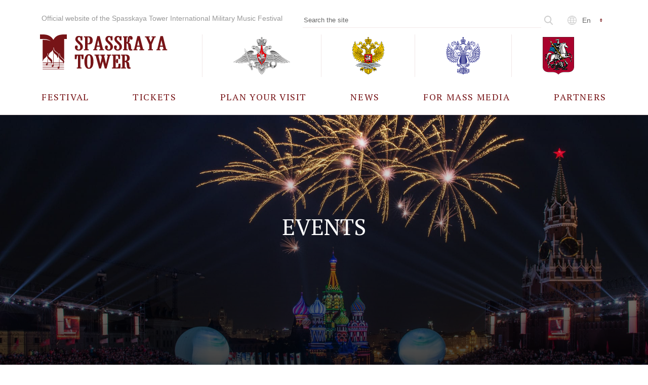

--- FILE ---
content_type: text/html; charset=UTF-8
request_url: https://spasstower.ru/en/events/?date=new&tag%5B5793%5D=5793&bxrand=1517702400010
body_size: 9810
content:
<!doctype html>
<html lang="ru">
<head>
    <title>Events &mdash; [EN] Spasskaya bashnya</title>
    <script type="text/javascript" data-skip-moving="true">var APP = {"lang":"en","searchUrl":"\/en\/search\/autocomplete\/"}; </script>
<meta http-equiv="Content-Type" content="text/html; charset=UTF-8" />
<script data-skip-moving="true">(function(w, d, n) {var cl = "bx-core";var ht = d.documentElement;var htc = ht ? ht.className : undefined;if (htc === undefined || htc.indexOf(cl) !== -1){return;}var ua = n.userAgent;if (/(iPad;)|(iPhone;)/i.test(ua)){cl += " bx-ios";}else if (/Windows/i.test(ua)){cl += ' bx-win';}else if (/Macintosh/i.test(ua)){cl += " bx-mac";}else if (/Linux/i.test(ua) && !/Android/i.test(ua)){cl += " bx-linux";}else if (/Android/i.test(ua)){cl += " bx-android";}cl += (/(ipad|iphone|android|mobile|touch)/i.test(ua) ? " bx-touch" : " bx-no-touch");cl += w.devicePixelRatio && w.devicePixelRatio >= 2? " bx-retina": " bx-no-retina";if (/AppleWebKit/.test(ua)){cl += " bx-chrome";}else if (/Opera/.test(ua)){cl += " bx-opera";}else if (/Firefox/.test(ua)){cl += " bx-firefox";}ht.className = htc ? htc + " " + cl : cl;})(window, document, navigator);</script>


<link href="/bitrix/cache/css/en/internal/template_11af4d1fafe6b82fbfc087920c1fe37d/template_11af4d1fafe6b82fbfc087920c1fe37d_v1.css?1766395876269616" type="text/css"  data-template-style="true" rel="stylesheet" />







<link rel="stylesheet" type="text/css" href="https://fonts.googleapis.com/css?family=PT+Serif:400,700,400i&amp;subset=cyrillic">
<meta http-equiv="x-ua-compatible" content="ie=edge">
<meta name="cmsmagazine" content="2c2951bb57cffc1481be768a629d3a6e" />
<meta name="format-detection" content="telephone=no">
<meta name="SKYPE_TOOLBAR" content="SKYPE_TOOLBAR_PARSER_COMPATIBLE" />
<meta name="viewport" content="width=device-width, initial-scale=1">
<link rel="shortcut icon" href="/favicon.ico" type="image/x-icon">
<link rel="apple-touch-icon" sizes="180x180" href="/local/images/favicon/apple-touch-icon.png">
<link rel="icon" type="image/png" sizes="32x32" href="/local/images/favicon/favicon-32x32.png">
<link rel="icon" type="image/png" sizes="16x16" href="/local/images/favicon/favicon-16x16.png">
<link rel="manifest" href="/local/images/favicon/manifest.json">
<link rel="mask-icon" href="/local/images/favicon/safari-pinned-tab.svg" color="#ffffff">
<link rel="stylesheet" href="//s3.intickets.ru/intickets.min.css">
	<!-- Intickets widget style -->
	<style>
	#inticket_frame_0 {
		max-width: 100vw;
		height: 100%;
	}
	.intickets-next-container-3 {
		max-width: 1200px;
		width: auto;
		min-width: auto !important;
		height: 1650px;
	}
	@media (max-width: 440px) {
		.intickets-next-container-3 {
				height: 680px;
		}
	}
	</style>
	<!-- Tickets Special Button -->
	<style>
	.menu .menu-item.tickets-special a:hover:not(.active) span {
		border-color: #fff;
	}
	.menu .menu-item.tickets-special a:hover:not(.active) {
		color: #fff;
	}
	.menu .menu-item.tickets-special a {
		background: #771417;
		padding: 24px;
		color: #fff;
	}
	.menu-multy-item.js-menu-multy-item.tickets-special a {
		background: #ffffff;
		padding: 24px;
		color: #771417 !important
	}
	.menu-multy-item.js-menu-multy-item.tickets-special a:hover:not(.active) span {
		border-color: #771417;
	}
	</style>
</head>
<body data-page-type="event-list" class="event-list-page">
    
    <!-- Yandex.Metrika counter -->

<noscript><div><img src="https://mc.yandex.ru/watch/85619185" style="position:absolute; left:-9999px;" alt="" /></div></noscript>
<!-- /Yandex.Metrika counter -->

<!-- VK Pixel Code -->

<noscript
  ><img
    src="https://vk.com/rtrg?p=VK-RTRG-1949509-3kQ4t"
    style="position: fixed; left: -999px"
    alt=""
/></noscript>
<!-- End VK Pixel Code --><!-- counters -->
<header class="js-header">
    <div class="header-desktop">
        <div class="search-giant-panel js-search-panel">
    <div class="top-panel">

        <div class="content-container">
            <div class="grid-row">
                <div class="col-lg-8 col-lg-offset-2 header-text">
                    Search                </div>
                <div class="col-lg-2">
                    <div class="search-close js-close-panel"></div>
                </div>
            </div>
            <div class="grid-row">
                <div class="col-lg-8 col-lg-offset-2">
                    <form class="search-input-block js-form" action="/en/search/">
                        <input type="text" name="query" placeholder="Search" class="js-search-input">
                        <div class="button-submit"></div>
                    </form>
                    <div class="search-dropdown-result dropdown-result js-results-wrapper">
                        <div class="no-results js-no-results">Sorry, there are no matching result for "<span class="js-query"></span>". Please try again.</div>
                        <div class="js-m-scroll m-scroll js-results" data-axis="y"></div>
                        <a href="" class="all-results js-all-results">All results</a>
                    </div>
                </div>
            </div>
        </div>

    </div>

    <div class="back-shadow"></div>
</div>

<script type="text/ejs" id="searchAutocompleteTypeResult">
<div class="autocomplete-block">
    <div class="type-name"><%= data.name %></div>
    <% for (var i = 0; i < data.items.length; i++) { %>
        <div class="type-result"><a href="<%= data.items[i].url %>"><%== data.items[i].title %></a></div>
    <% } %>
    <a class="type-link" href="<%= data.link %>"><span>Show more</span></a>
</div>
</script>
        <div class="block-head content-container">
            <div class="site-description">
                Official website of&nbsp;the Spasskaya Tower International Military Music Festival            </div>

            <form action="/en/search/" class="header-search js-search-panel-opener">
                <input type="text" name="query" placeholder="Search the site" autocomplete="off">
                <div class="button-search"></div>
            </form>

            <div class="lang">
    <a href="javascript:void(0)" class="current">en</a>
    <div class="list">
                    <a href="/events/?date=new&tag%5B5793%5D=5793&bxrand=1517702400010">ru</a>
                        <span>en</span>
                </div>
</div>
        </div>

        <div class="block-logo">
            <div class="content-container">
                <div class="site-logo">
                    <a href="/en/" class="logo"><img src="/upload/iblock/f69/f6917155985a95946dda68ca8963eff8.svg" alt=""></a>                </div>

                <div class="partners-logo">
    <div class="flex-wrap"><a href="https://eng.mil.ru" class="partner js-partner-link" data-partner-id="24520" target="_blank">
            <span class="partner-logo-wrap">
                <img src="/upload/resize_cache/iblock/938/422_74_1/3i0bu81v1nmj56xnta81tgrtso7x4vd2.png" srcset="/upload/resize_cache/iblock/938/422_74_1/3i0bu81v1nmj56xnta81tgrtso7x4vd2.png 1x, /upload/resize_cache/iblock/938/844_148_1/3i0bu81v1nmj56xnta81tgrtso7x4vd2.png 2x, /upload/resize_cache/iblock/938/1266_222_1/3i0bu81v1nmj56xnta81tgrtso7x4vd2.png 3x" class="partner-logo" alt="Ministry of Defence">
            </span>
                        <span style="display:none;" class="partner-description">Ministry of Defence</span>
                        </a><a href="https://mid.ru/en/" class="partner js-partner-link" data-partner-id="24521" target="_blank">
            <span class="partner-logo-wrap">
                <img src="/upload/resize_cache/iblock/f18/422_74_1/e3vct9drs0ybd36dz1039im911kyzqe3.png" srcset="/upload/resize_cache/iblock/f18/422_74_1/e3vct9drs0ybd36dz1039im911kyzqe3.png 1x, /upload/resize_cache/iblock/f18/844_148_1/e3vct9drs0ybd36dz1039im911kyzqe3.png 2x, /upload/resize_cache/iblock/f18/1266_222_1/e3vct9drs0ybd36dz1039im911kyzqe3.png 3x" class="partner-logo" alt="Ministry of Foreign Affairs">
            </span>
                        <span style="display:none;" class="partner-description">Ministry of Foreign Affairs</span>
                        </a><a href="https://culture.gov.ru/en/" class="partner js-partner-link" data-partner-id="26693" target="_blank">
            <span class="partner-logo-wrap">
                <img src="/upload/resize_cache/iblock/dd0/422_74_1/cxon0wx0578xopjkvnw36yof09ih7auw.png" srcset="/upload/resize_cache/iblock/dd0/422_74_1/cxon0wx0578xopjkvnw36yof09ih7auw.png 1x, /upload/resize_cache/iblock/dd0/844_148_1/cxon0wx0578xopjkvnw36yof09ih7auw.png 2x, /upload/resize_cache/iblock/dd0/1266_222_1/cxon0wx0578xopjkvnw36yof09ih7auw.png 3x" class="partner-logo" alt="Ministry of Culture">
            </span>
                        <span style="display:none;" class="partner-description">Ministry of Culture</span>
                        </a><a href="https://mos.ru/en/" class="partner js-partner-link" data-partner-id="24522" target="_blank">
            <span class="partner-logo-wrap">
                <img src="/upload/resize_cache/iblock/ac8/422_74_1/0af00vsejb5w1qq0prkog4ta40amo5do.png" srcset="/upload/resize_cache/iblock/ac8/422_74_1/0af00vsejb5w1qq0prkog4ta40amo5do.png 1x, /upload/resize_cache/iblock/ac8/844_148_1/0af00vsejb5w1qq0prkog4ta40amo5do.png 2x, /upload/resize_cache/iblock/ac8/1266_222_1/0af00vsejb5w1qq0prkog4ta40amo5do.png 3x" class="partner-logo" alt="Government of Moscow">
            </span>
                        <span style="display:none;" class="partner-description">Government of Moscow</span>
                        </a></div>
</div>
            </div>
        </div>

        

<div class="menu js-fixed-menu" role="menubar" aria-hidden="false">
    <div class="content-container">
        <div class="floating-logo">
            <a href="/en/" class="logo"></a>
        </div>
                    <div class="menu-item " role="menuitem" aria-haspopup="true">
                <a href="javascript:void(0)" class="parent">
                    <span>FESTIVAL</span>
                </a>
    
                                <div class="sub-menu" aria-hidden="false" role="menu">
                    <div class="sub-menu-items">
                                            <a href="/en/festival/"   ><span>About the Festival</span></a>
                                                                    <a href="/en/festival/history/"   ><span>History of the Festival</span></a>
                                                                    <a href="/en/festival/photo-video/"   ><span>Photo and video materials</span></a>
                                                                </div>
                </div>
                            </div>
                    <div class="menu-item " role="menuitem" aria-haspopup="true">
                <a href="/en/tickets/" class="">
                    <span>Tickets</span>
                </a>
    
                                                                </div>
                    <div class="menu-item " role="menuitem" aria-haspopup="true">
                <a href="javascript:void(0)" class="parent">
                    <span>PLAN YOUR VISIT</span>
                </a>
    
                                <div class="sub-menu" aria-hidden="false" role="menu">
                    <div class="sub-menu-items">
                                            <a href="/en/participants/"   ><span>Participants</span></a>
                                                                    <a href="/en/events/"   class="active"  ><span>Events</span></a>
                                                                    <a href="/en/info/faq/"   ><span>Frequently Asked Questions</span></a>
                                                                    <a href="/en/info/rules/"   ><span>Rules for Visitors</span></a>
                                                                    <a href="/en/info/authorised-agents/"   ><span>Accredited Representatives</span></a>
                                                                </div>
                </div>
                            </div>
                    <div class="menu-item " role="menuitem" aria-haspopup="true">
                <a href="/en/news/" class="">
                    <span>NEWS</span>
                </a>
    
                                                                </div>
                    <div class="menu-item " role="menuitem" aria-haspopup="true">
                <a href="/en/info/mass-media/" class="">
                    <span>FOR MASS MEDIA</span>
                </a>
    
                                <div class="sub-menu" aria-hidden="false" role="menu">
                    <div class="sub-menu-items">
                                            <a href="/en/info/mass-media/"   ><span>Accreditation</span></a>
                                                                </div>
                </div>
                            </div>
                    <div class="menu-item " role="menuitem" aria-haspopup="true">
                <a href="javascript:void(0)" class="parent">
                    <span>PARTNERS</span>
                </a>
    
                                <div class="sub-menu" aria-hidden="false" role="menu">
                    <div class="sub-menu-items">
                                            <a href="/en/partners/"   ><span>All partners</span></a>
                                                                </div>
                </div>
                            </div>
            </div>
</div>

    </div>

    <div class="header-mobile">
        <div class="btn-burger js-btn">
            <span></span>
            <span></span>
            <span></span>
        </div>

        <div class="header-popup js-header-popup">
            <div class="header-popup-head">
                <div class="btn-burger js-btn"><span></span><span></span><span></span></div>
                <div class="site-description">Official website of&nbsp;the Spasskaya Tower International Military Music Festival</div>
                <div class="lang">
    <a href="javascript:void(0)" class="current">en</a>
    <div class="list">
                    <a href="/events/?date=new&tag%5B5793%5D=5793&bxrand=1517702400010">ru</a>
                        <span>en</span>
                </div>
</div>
            </div>

            <div class="menu-multy-wrap js-menu-wrap">
                <div class="content-container">
                    <div class="site-description">Official website of&nbsp;the Spasskaya Tower International Military Music Festival</div>

                    <div class="mobile-search js-search-panel">
    <form action="/en/search/" class="js-form">
        <input type="text" name="query" placeholder="SEARCH" autocomplete="off" class="js-search-input">
        <button type="submit" class="button-search"></button>
    </form>
    <div class="search-dropdown-result search-mobile-results js-results-wrapper">
        <div class="no-results js-no-results">Sorry, there are no matching result for "<span class="js-query"></span>". Please try again.</div>
        <div class="js-m-scroll m-scroll js-results" data-axis="y">

        </div>
        <a href="" class="all-results js-all-results">Все результаты</a>
    </div>
</div>
                    

<div class="menu-multy js-menu-multy" role="menubar" aria-hidden="false">
    <div class="grid-row">

        <div class="col-xs-12 col-sm-12 col-md-6">
            <div class="menu-col">

                                            <div class="menu-multy-item js-menu-multy-item " role="menuitem" aria-haspopup="false">
                        <a href="javascript:void(0)" class="menu-multy-title js-menu-multy-title parent">
                            <span>FESTIVAL</span>
                        </a>
            
                                                <div class="menu-multy-sub" aria-hidden="false" role="menu">
                            <div class="menu-multy-sub" aria-hidden="false" role="menu">
                                                            <a href="/en/festival/"   ><span>About the Festival</span></a>
                                                                                            <a href="/en/festival/history/"   ><span>History of the Festival</span></a>
                                                                                            <a href="/en/festival/photo-video/"   ><span>Photo and video materials</span></a>
                                                                                        </div>
                        </div>
                                            </div>
                                            <div class="menu-multy-item js-menu-multy-item " role="menuitem" aria-haspopup="false">
                        <a href="/en/tickets/" class="menu-multy-title js-menu-multy-title ">
                            <span>Tickets</span>
                        </a>
            
                                                                                                </div>
                                            <div class="menu-multy-item js-menu-multy-item " role="menuitem" aria-haspopup="false">
                        <a href="javascript:void(0)" class="menu-multy-title js-menu-multy-title parent">
                            <span>PLAN YOUR VISIT</span>
                        </a>
            
                                                <div class="menu-multy-sub" aria-hidden="false" role="menu">
                            <div class="menu-multy-sub" aria-hidden="false" role="menu">
                                                            <a href="/en/participants/"   ><span>Participants</span></a>
                                                                                            <a href="/en/events/"   class="active"  ><span>Events</span></a>
                                                                                            <a href="/en/info/faq/"   ><span>Frequently Asked Questions</span></a>
                                                                                            <a href="/en/info/rules/"   ><span>Rules for Visitors</span></a>
                                                                                            <a href="/en/info/authorised-agents/"   ><span>Accredited Representatives</span></a>
                                                                                        </div>
                        </div>
                                            </div>
                                    </div>
        </div>

        <div class="col-xs-12 col-sm-12 col-md-6">
            <div class="menu-col">
                            <div class="menu-multy-item js-menu-multy-item " role="menuitem" aria-haspopup="false">
                        <a href="/en/news/" class="menu-multy-title js-menu-multy-title ">
                            <span>NEWS</span>
                        </a>
            
                                                                                                </div>
                                            <div class="menu-multy-item js-menu-multy-item " role="menuitem" aria-haspopup="false">
                        <a href="/en/info/mass-media/" class="menu-multy-title js-menu-multy-title ">
                            <span>FOR MASS MEDIA</span>
                        </a>
            
                                                <div class="menu-multy-sub" aria-hidden="false" role="menu">
                            <div class="menu-multy-sub" aria-hidden="false" role="menu">
                                                            <a href="/en/info/mass-media/"   ><span>Accreditation</span></a>
                                                                                        </div>
                        </div>
                                            </div>
                                            <div class="menu-multy-item js-menu-multy-item " role="menuitem" aria-haspopup="false">
                        <a href="javascript:void(0)" class="menu-multy-title js-menu-multy-title parent">
                            <span>PARTNERS</span>
                        </a>
            
                                                <div class="menu-multy-sub" aria-hidden="false" role="menu">
                            <div class="menu-multy-sub" aria-hidden="false" role="menu">
                                                            <a href="/en/partners/"   ><span>All partners</span></a>
                                                                                        </div>
                        </div>
                                            </div>
                            </div>

        </div>
    </div>
</div>
                </div>

                <div class="partners-logo">
    <div class="content-container">
        <div class="grid-row"></div>
    </div>
</div>
            </div>
        </div>

        <a href="/en/" class="logo logo-pad"><img src="/upload/iblock/316/3161a6dfe7e8c795e719514ab167679c.svg" alt=""></a>
        <a href="/en/" class="logo logo-mobile"><img src="/upload/iblock/f69/f6917155985a95946dda68ca8963eff8.svg" alt=""></a>

        <div class="site-description">Official website of&nbsp;the Spasskaya Tower International Military Music Festival</div>
    </div>


    
</header>
    <main>

<div class="slider-promo in-text js-promo-block">
    <div class="slides js-slides">
        <div class="slide-item">
            <div class="responsive-image cover with-overlay" style="background-image:url('/local/pictures/news-list/promo.jpg');"></div>            <div class="content-container">
                <div class="grid-row va-center">
                    <div class="col-xs-10 col-lg-10 slide-item-text-wrapper">
                        <div class="slide-item-text">
                                                        <h1>Events</h1>
                                                    </div>
                    </div>
                </div>
            </div>
                    </div>
    </div>
</div>


<div id="comp_5f1b7986c51d1ef3bfec41ceaf17ac02"><div class="tag-filter complex" data-base-url="/en/events/?tag%5B5793%5D=5793&bxrand=1517702400010">
    <input type="hidden" name="bxajaxid" value="5f1b7986c51d1ef3bfec41ceaf17ac02">
    <div class="content-container">
        <div class="date-select js-date-select">
            <div class="date-status"></div>
            <input type="text" name="period" value="">

            <a href="javascript:void(0)"
               class="reset-date js-reset-date"
               title="Reset date"
            >
                <i class="icon icon-close-gray"></i>
            </a>
        </div>

        <div class="type-date-filter">
            <div class="type-filter">
                <a href="/en/events/?date=new&amp;bxrand=1517702400010" onclick="BX.ajax.insertToNode('/en/events/?date=new&amp;bxrand=1517702400010&amp;bxajaxid=5f1b7986c51d1ef3bfec41ceaf17ac02', 'comp_5f1b7986c51d1ef3bfec41ceaf17ac02'); return false;"  class="js-reset tag-filter-item " >All</a>
                                    <a href="/en/events/?tag%5B5793%5D=5793&amp;tag%5B294%5D=294&amp;date=new&amp;bxrand=1517702400010" onclick="BX.ajax.insertToNode('/en/events/?tag%5B5793%5D=5793&amp;tag%5B294%5D=294&amp;date=new&amp;bxrand=1517702400010&amp;bxajaxid=5f1b7986c51d1ef3bfec41ceaf17ac02', 'comp_5f1b7986c51d1ef3bfec41ceaf17ac02'); return false;"  class="tag-filter-item  " >Main</a>
                                    <a href="/en/events/?tag%5B5793%5D=5793&amp;tag%5B604%5D=604&amp;date=new&amp;bxrand=1517702400010" onclick="BX.ajax.insertToNode('/en/events/?tag%5B5793%5D=5793&amp;tag%5B604%5D=604&amp;date=new&amp;bxrand=1517702400010&amp;bxajaxid=5f1b7986c51d1ef3bfec41ceaf17ac02', 'comp_5f1b7986c51d1ef3bfec41ceaf17ac02'); return false;"  class="tag-filter-item  " >Horse show</a>
                                    <a href="/en/events/?tag%5B5793%5D=5793&amp;tag%5B10%5D=10&amp;date=new&amp;bxrand=1517702400010" onclick="BX.ajax.insertToNode('/en/events/?tag%5B5793%5D=5793&amp;tag%5B10%5D=10&amp;date=new&amp;bxrand=1517702400010&amp;bxajaxid=5f1b7986c51d1ef3bfec41ceaf17ac02', 'comp_5f1b7986c51d1ef3bfec41ceaf17ac02'); return false;"  class="tag-filter-item  " >Music</a>
                                    <a href="/en/events/?tag%5B5793%5D=5793&amp;tag%5B4509%5D=4509&amp;date=new&amp;bxrand=1517702400010" onclick="BX.ajax.insertToNode('/en/events/?tag%5B5793%5D=5793&amp;tag%5B4509%5D=4509&amp;date=new&amp;bxrand=1517702400010&amp;bxajaxid=5f1b7986c51d1ef3bfec41ceaf17ac02', 'comp_5f1b7986c51d1ef3bfec41ceaf17ac02'); return false;"  class="tag-filter-item  " >Band in parks</a>
                                    <a href="/en/events/?date=new&amp;bxrand=1517702400010" onclick="BX.ajax.insertToNode('/en/events/?date=new&amp;bxrand=1517702400010&amp;bxajaxid=5f1b7986c51d1ef3bfec41ceaf17ac02', 'comp_5f1b7986c51d1ef3bfec41ceaf17ac02'); return false;"  class="tag-filter-item active " >Guard Mounting Ceremony</a>
                                    <a href="/en/events/?tag%5B5793%5D=5793&amp;tag%5B12%5D=12&amp;date=new&amp;bxrand=1517702400010" onclick="BX.ajax.insertToNode('/en/events/?tag%5B5793%5D=5793&amp;tag%5B12%5D=12&amp;date=new&amp;bxrand=1517702400010&amp;bxajaxid=5f1b7986c51d1ef3bfec41ceaf17ac02', 'comp_5f1b7986c51d1ef3bfec41ceaf17ac02'); return false;"  class="tag-filter-item  " >Spasskaya Tower for Kids</a>
                                    <a href="/en/events/?tag%5B5793%5D=5793&amp;tag%5B11%5D=11&amp;date=new&amp;bxrand=1517702400010" onclick="BX.ajax.insertToNode('/en/events/?tag%5B5793%5D=5793&amp;tag%5B11%5D=11&amp;date=new&amp;bxrand=1517702400010&amp;bxajaxid=5f1b7986c51d1ef3bfec41ceaf17ac02', 'comp_5f1b7986c51d1ef3bfec41ceaf17ac02'); return false;"  class="tag-filter-item  " >Sport</a>
                
                                                    
            </div>

            <div class="date-tabs">
                <a href="/en/events/?date=new&amp;tag%5B5793%5D=5793&amp;bxrand=1517702400010" onclick="BX.ajax.insertToNode('/en/events/?date=new&amp;tag%5B5793%5D=5793&amp;bxrand=1517702400010&amp;bxajaxid=5f1b7986c51d1ef3bfec41ceaf17ac02', 'comp_5f1b7986c51d1ef3bfec41ceaf17ac02'); return false;"  class="tag-filter-pseudotab active" >New events</a>

                <a href="/en/events/?date=past&amp;tag%5B5793%5D=5793&amp;bxrand=1517702400010" onclick="BX.ajax.insertToNode('/en/events/?date=past&amp;tag%5B5793%5D=5793&amp;bxrand=1517702400010&amp;bxajaxid=5f1b7986c51d1ef3bfec41ceaf17ac02', 'comp_5f1b7986c51d1ef3bfec41ceaf17ac02'); return false;"  class="tag-filter-pseudotab " >Past events</a>
            </div>
        </div>
    </div>
</div>

<div class="content-container">
<div class="item-list js-items-list" data-dates="2018-06-30,2018-07-07,2019-04-13">

    
    <div class="grid-row">

        <div class="head-block">
                <div class="title empty-title">Sorry, no events are held in selected period</div>
            </div>
        
    </div>

                </div>
</div>
</div></main>
<footer class="js-footer">
    <div class="block-main">
        <div class="content-container">
            <div class="grid-row">
                <div class="col-xs-12 col-sm-12 col-md-8 col-lg-9 col-order-first">
                    <div class="menu-multy js-menu-multy">
                        <div class="grid-row">
                            <div class="col-xs-12 col-sm-12 col-md-12 col-lg-4">
                                <div class="menu-multy-item js-menu-multy-item active">
                                    <div class="menu-multy-title js-menu-multy-title"><span>Festival</span></div>
                                    <div class="menu-multy-sub">
    <div class="grid-row"><div class="col-xs-12 col-sm-12 col-md-6 col-lg-12">
            <div class="menu-col"><a href="/en/festival/info/"><span>Information about the Festival</span></a><a href="/en/festival/presentation/"><span>Presentation</span></a><a href="/en/festival/council/"><span>The Public Council</span></a><a href="/en/festival/music-director/"><span>Music Director</span></a></div>
        </div><div class="col-xs-12 col-sm-12 col-md-6 col-lg-12">
            <div class="menu-col"><a href="/en/festival/first-director/"><span>The first Music Director</span></a><a href="/en/festival/iato/"><span>IATO-members</span></a><a href="/en/festival/sbd/"><span>Spasskaya Tower for Kids</span></a></div>
        </div></div>
</div>
                                </div>
                            </div>
                            <div class="col-xs-12 col-sm-12 col-md-12 col-lg-4">
                                <div class="menu-multy-item js-menu-multy-item">
                                    <div class="menu-multy-title js-menu-multy-title"><span>For participants</span></div>
                                    <div class="menu-multy-sub">
    <div class="grid-row"><div class="col-xs-12 col-sm-12 col-md-6 col-lg-12">
            <div class="menu-col"><a href="/en/participants/foreign/"><span>Non-Russian</span></a></div>
        </div><div class="col-xs-12 col-sm-12 col-md-6 col-lg-12">
            <div class="menu-col"><a href="/en/participants/russian/"><span>Russian</span></a></div>
        </div></div>
</div>
                                </div>
                            </div>
                            <div class="col-xs-12 col-sm-12 col-md-12 col-lg-4">
                                <div class="menu-multy-item js-menu-multy-item last-child">
                                    <div class="menu-multy-title js-menu-multy-title"><span>Information</span></div>
                                    <div class="menu-multy-sub">
    <div class="grid-row"><div class="col-xs-12 col-sm-12 col-md-6 col-lg-12">
            <div class="menu-col"><a href="/en/info/contacts/"><span>Contact</span></a><a href="/en/info/mass-media/"><span>For media partners</span></a><a href="/en/info/faq/"><span>Q&A</span></a></div>
        </div><div class="col-xs-12 col-sm-12 col-md-6 col-lg-12">
            <div class="menu-col"><a href="/en/info/tickets/"><span>Where to buy tickets</span></a><a href="/en/info/rules/"><span>Rules for visitors</span></a><a href="/en/info/authorised-agents/"><span>Accredited Representatives</span></a></div>
        </div></div>
</div>
                                </div>
                            </div>
                        </div>
                    </div>

                </div>
                <div class="col-xs-12 col-sm-12 col-md-4 col-lg-3 col-order-second">
                                    </div>
            </div>
        </div>
    </div>
    <div class="block-contacts">
        <div class="content-container">
            <div class="grid-row">
                <div class="col-xs-12 col-sm-12 col-md-8 col-lg-7 right-block">
                    <div class="address">
                        Mailing address: 6, st. Begovaya, Moscow, 125284<br>                        phone <a href="tel:+74951202882">+7 (495) 120-28-82</a>,
                        e-mail&nbsp;&mdash; <a href="mailto:info@spasstower.ru">info@spasstower.ru</a>
                    </div>
                    <div class="dev">
                        <p>© 2009-2025 Official website of&nbsp;the &ldquo;Spasskaya Tower&rdquo; Festival</p>
                        <p class="js-slon-copy">Site development — <a href="https://www.sibirix.ru/">«Sibirix» studio</a><span class="slon-container"><span class="slon"></span></span></p>
                    </div>
                </div>
                <div class="col-xs-12 col-sm-12 col-md-4 col-lg-3 col-lg-offset-2 left-block">
                    <div class="socials"><a href="https://vk.com/spasstower" target="_blank" style="background-image: url(/upload/iblock/aeb/aeb613bd449b6ff7e77f87a0dbfe44ee.svg)"></a><a href="https://t.me/spasstowerfestival" target="_blank" style="background-image: url(/upload/iblock/303/30334311152f1bf6c558d33bf40f69e0.svg)"></a><a href="https://rutube.ru/channel/23991534/" target="_blank" style="background-image: url(/upload/iblock/ab2/ab200e7a745d3840071feaa3eefd305b.svg)"></a><a href="https://zen.yandex.ru/media/id/6111370caf794a277070734c/6283c4dfdfc960073a0ee014" target="_blank" style="background-image: url(/upload/iblock/769/7698ec2f3d588c1c128b9fd5563e76a1.svg)"></a><a href="https://www.youtube.com/channel/UC6ZyLSrb30nIClnxg5Bb2_A" target="_blank" style="background-image: url(/upload/iblock/a29/a296af6b260e012df2641166b24d18ad.svg)"></a></div>
                                    </div>
            </div>
        </div>
    </div>

</footer>

<div style="display: none">
<div id="popup-partner" class="popup-content popup-partner js-popup-content">
    <div class="popup-content-container">
        <div class="popup-content-body text-content">
            <div class="js-m-scroll m-scroll" data-axis="y">
                <div class="content-container">
                    <div class="js-header popup-content-header"></div>
                    <div class="js-subheader popup-content-sub-header"></div>
                    <img class="js-logo" alt="" align="left">
                    <div class="js-text"></div><br><br>
                </div>
            </div>
        </div>
        <div class="popup-content-footer"></div>
    </div>
</div>

<div id="popup-history" class="popup-content popup-history js-popup-content">
    <div class="popup-content-container">
        <div class="popup-content-body text-content">
            <div class="js-m-scroll m-scroll" data-axis="y">
                <div class="content-container">
                    <div class="js-header popup-content-header"></div>
                    <img class="js-logo" alt="" align="left">
                    <div class="js-text"></div>
                    <a class="js-link" href="">Go to detailed page</a><br><br>
                </div>
            </div>
        </div>
        <div class="popup-content-footer"></div>
    </div>
</div>
</div>
<div class="js-up up-button">Up</div>
<script>if(!window.BX)window.BX={};if(!window.BX.message)window.BX.message=function(mess){if(typeof mess==='object'){for(let i in mess) {BX.message[i]=mess[i];} return true;}};</script>
<script>(window.BX||top.BX).message({"JS_CORE_LOADING":"Loading...","JS_CORE_WINDOW_CLOSE":"Close","JS_CORE_WINDOW_EXPAND":"Expand","JS_CORE_WINDOW_NARROW":"Restore","JS_CORE_WINDOW_SAVE":"Save","JS_CORE_WINDOW_CANCEL":"Cancel","JS_CORE_H":"h","JS_CORE_M":"m","JS_CORE_S":"s","JS_CORE_NO_DATA":"- No data -","JSADM_AI_HIDE_EXTRA":"Hide extra items","JSADM_AI_ALL_NOTIF":"All notifications","JSADM_AUTH_REQ":"Authentication is required!","JS_CORE_WINDOW_AUTH":"Log In","JS_CORE_IMAGE_FULL":"Full size","JS_CORE_WINDOW_CONTINUE":"Continue"});</script><script src="/bitrix/js/main/core/core.min.js?1750934279230432"></script><script>BX.Runtime.registerExtension({"name":"main.core","namespace":"BX","loaded":true});</script>
<script>BX.setJSList(["\/bitrix\/js\/main\/core\/core_ajax.js","\/bitrix\/js\/main\/core\/core_promise.js","\/bitrix\/js\/main\/polyfill\/promise\/js\/promise.js","\/bitrix\/js\/main\/loadext\/loadext.js","\/bitrix\/js\/main\/loadext\/extension.js","\/bitrix\/js\/main\/polyfill\/promise\/js\/promise.js","\/bitrix\/js\/main\/polyfill\/find\/js\/find.js","\/bitrix\/js\/main\/polyfill\/includes\/js\/includes.js","\/bitrix\/js\/main\/polyfill\/matches\/js\/matches.js","\/bitrix\/js\/ui\/polyfill\/closest\/js\/closest.js","\/bitrix\/js\/main\/polyfill\/fill\/main.polyfill.fill.js","\/bitrix\/js\/main\/polyfill\/find\/js\/find.js","\/bitrix\/js\/main\/polyfill\/matches\/js\/matches.js","\/bitrix\/js\/main\/polyfill\/core\/dist\/polyfill.bundle.js","\/bitrix\/js\/main\/core\/core.js","\/bitrix\/js\/main\/polyfill\/intersectionobserver\/js\/intersectionobserver.js","\/bitrix\/js\/main\/lazyload\/dist\/lazyload.bundle.js","\/bitrix\/js\/main\/polyfill\/core\/dist\/polyfill.bundle.js","\/bitrix\/js\/main\/parambag\/dist\/parambag.bundle.js"]);
</script>
<script>(window.BX||top.BX).message({"LANGUAGE_ID":"en","FORMAT_DATE":"MM\/DD\/YYYY","FORMAT_DATETIME":"MM\/DD\/YYYY H:MI:SS T","COOKIE_PREFIX":"BITRIX_SM","SERVER_TZ_OFFSET":"10800","UTF_MODE":"Y","SITE_ID":"en","SITE_DIR":"\/en\/","USER_ID":"","SERVER_TIME":1769104758,"USER_TZ_OFFSET":0,"USER_TZ_AUTO":"Y","bitrix_sessid":"6db945f4c0cab02446642687d489d312"});</script><script>BX.setJSList(["\/local\/js\/build\/libs-all.js","\/local\/js\/controllers\/-pre-init.js","\/local\/js\/helper.js","\/local\/js\/controllers\/partial\/header.js","\/local\/js\/controllers\/partial\/footer.js","\/local\/js\/controllers\/partial\/menu-multy.js","\/local\/js\/controllers\/partial\/promo-block.js","\/local\/js\/controllers\/partial\/collapse.js","\/local\/js\/controllers\/partial\/table-wrapper.js","\/local\/js\/controllers\/partial\/search-panel.js","\/local\/js\/controllers\/partial\/slider\/base.js","\/local\/js\/controllers\/partial\/slider\/base-with-arrow.js","\/local\/js\/controllers\/partial\/slider\/arrow.js","\/local\/js\/controllers\/partial\/slider\/year.js","\/local\/js\/controllers\/partial\/slider\/about.js","\/local\/js\/controllers\/partial\/slider\/partners.js","\/local\/js\/controllers\/partial\/slider\/gallery.js","\/local\/js\/controllers\/partial\/slider\/gallery-center.js","\/local\/js\/controllers\/partial\/slider\/history-wrap.js","\/local\/js\/controllers\/partial\/custom-select.js","\/local\/js\/controllers\/partial\/custom-select-radio.js","\/local\/js\/controllers\/partial\/custom-select-like-select.js","\/local\/js\/controllers\/partial\/thumb-gallery.js","\/local\/js\/controllers\/partial\/history-polling-winners.js","\/local\/js\/controllers\/partial\/history-country-block.js","\/local\/js\/controllers\/partial\/schedule-block.js","\/local\/js\/controllers\/partial\/slider\/event.js","\/local\/js\/controllers\/partial\/slider\/event-ticket.js","\/local\/js\/controllers\/partial\/slider\/event-ticket-festival.js","\/local\/js\/controllers\/partial\/slider\/ticket-table.js","\/local\/js\/controllers\/partial\/popup\/base.js","\/local\/js\/controllers\/partial\/popup\/text.js","\/local\/js\/controllers\/partial\/popup\/schedule.js","\/local\/js\/controllers\/partial\/popup\/gallery.js","\/local\/js\/controllers\/partial\/popup\/polling.js","\/local\/js\/controllers\/partial\/form\/tag-filter.js","\/local\/js\/controllers\/partial\/form\/flag-filter.js","\/local\/js\/controllers\/partial\/main\/slider.js","\/local\/js\/controllers\/partial\/main\/scroll-animation.js","\/local\/js\/controllers\/partial\/up.js","\/local\/js\/controllers\/page\/event-detail.js","\/local\/js\/controllers\/page\/event-list.js","\/local\/js\/controllers\/page\/participants-detail.js","\/local\/js\/controllers\/page\/participants.js","\/local\/js\/controllers\/page\/festival.js","\/local\/js\/controllers\/page\/festival-program.js","\/local\/js\/controllers\/page\/gallery.js","\/local\/js\/controllers\/page\/history.js","\/local\/js\/controllers\/page\/main.js","\/local\/js\/controllers\/page\/partners.js","\/local\/js\/controllers\/page\/text.js","\/local\/js\/controllers\/page\/ticket-widget.js","\/local\/js\/controllers\/page\/news-detail.js","\/local\/js\/controllers\/page\/search.js","\/local\/js\/controllers\/page\/projects.js","\/local\/js\/controllers\/page\/polling.js","\/local\/js\/controllers\/page\/publications.js","\/local\/js\/application.js"]);</script>
<script>BX.setCSSList(["\/local\/css\/style.css"]);</script>
<script src="//s3.intickets.ru/intickets.js"></script>



<script  src="/bitrix/cache/js/en/internal/template_efa0dc7ed3dcfc5aed2bb9d8fffd0767/template_efa0dc7ed3dcfc5aed2bb9d8fffd0767_v1.js?1766396536612415"></script>

<script type="text/javascript" >
   (function(m,e,t,r,i,k,a){m[i]=m[i]||function(){(m[i].a=m[i].a||[]).push(arguments)};
   m[i].l=1*new Date();
   for (var j = 0; j < document.scripts.length; j++) {if (document.scripts[j].src === r) { return; }}
   k=e.createElement(t),a=e.getElementsByTagName(t)[0],k.async=1,k.src=r,a.parentNode.insertBefore(k,a)})
   (window, document, "script", "https://mc.yandex.ru/metrika/tag.js", "ym");

   ym(85619185, "init", {
        clickmap:true,
        trackLinks:true,
        accurateTrackBounce:true,
        ecommerce:"gtmDataLaye"
   });
</script><script type="text/javascript">
  !(function () {
    var t = document.createElement("script");
    (t.type = "text/javascript"),
      (t.async = !0),
      (t.src = "https://vk.com/js/api/openapi.js?173"),
      (t.onload = function () {
        VK.Retargeting.Init("VK-RTRG-1949509-3kQ4t"), VK.Retargeting.Hit();
      }),
      document.head.appendChild(t);
  })();
</script><script>if (window.location.hash != '' && window.location.hash != '#') top.BX.ajax.history.checkRedirectStart('bxajaxid', '5f1b7986c51d1ef3bfec41ceaf17ac02')</script><script>if (top.BX.ajax.history.bHashCollision) top.BX.ajax.history.checkRedirectFinish('bxajaxid', '5f1b7986c51d1ef3bfec41ceaf17ac02');</script><script>top.BX.ready(BX.defer(function() {window.AJAX_PAGE_STATE = new top.BX.ajax.component('comp_5f1b7986c51d1ef3bfec41ceaf17ac02'); top.BX.ajax.history.init(window.AJAX_PAGE_STATE);}))</script>
<script>
$(document).ready(function() {
    // Функция для обработки Rutube
    function handleRutubeUrl(url) {
        if (url.match(/^https:\/\/rutube.ru\/video\/.+/)) {
            return url.replace(/^https:\/\/rutube.ru\/video\//, 'https://rutube.ru/play/embed/');
        }
        return url;
    }

    // Обработчик кликов по ссылкам с видео
    $('a[data-popup]').on('click', function() {
        var $this = $(this);
        var popupUrl = $this.attr('data-popup');

        // Проверяем, является ли это ссылкой на Rutube
        if (popupUrl && popupUrl.match(/^https:\/\/rutube.ru\/video\/.+/)) {
            // Мы не меняем URL в коде страницы, а только передаем правильный URL в открывающееся окно
            $this.data('popup', handleRutubeUrl(popupUrl));
        }
    });

    // Перехватываем событие 'beforeLoad.fb' для изменения слайда перед его загрузкой
    $(document).on('beforeLoad.fb', function (e, instance, current) {
        // Проверяем, что это видео с Rutube
        if (current.type === 'iframe' && current.src.indexOf('rutube.ru') !== -1) {
            // Заменяем URL на правильный только для Rutube
            current.src = handleRutubeUrl(current.src);
            // Добавляем класс 'fancybox-slide--video' только для Rutube
            current.$slide.addClass('fancybox-slide--video');
        }
    });

    // Обработчик для обновления URL Rutube при загрузке страницы
    if (window.location.hash) {
        var hash = window.location.hash.slice(1);  // Убираем '#'
        console.log(hash);
        
        // Проверяем, что ссылка соответствует Rutube
        var $link = $('a[href="#' + hash + '"][data-popup]').first();
        console.log($link);
        if ($link.length) {
            var popupUrl = $link.attr('data-popup');
            console.log(popupUrl);
            if (popupUrl && popupUrl.match(/^https:\/\/rutube.ru\/video\/.+/)) {
                // Заменяем URL на встроенный плеер только для Rutube
                var embeddedUrl = handleRutubeUrl(popupUrl);
                console.log(embeddedUrl);
                // Перехватываем событие 'beforeLoad.fb' для замены URL в iframe
                $(document).on('afterLoad.fb', function (e, instance, current) {
                    // Проверяем, что это видео с Rutube
                    if (current.type === 'iframe' && current.src.indexOf('rutube.ru') !== -1) {
                        // Заменяем URL на правильный только для Rutube
                        console.log(current.src);
                        current.src = embeddedUrl;
                        console.log(current.src);
                        // Добавляем класс 'fancybox-slide--video' только для Rutube
                        current.$slide.addClass('fancybox-slide--video');
                    }
                });
            }
        }
    }
});
</script>
</body>
</html>